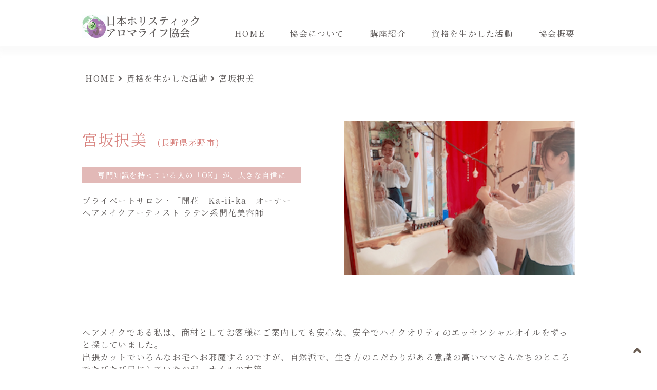

--- FILE ---
content_type: text/html; charset=UTF-8
request_url: http://holistic-aroma.jp/activities/miyasaka/
body_size: 9112
content:
<!DOCTYPE html>
<html lang="ja">

<head>
	<meta charset="UTF-8">
	<meta http-equiv="X-UA-Compatible" content="IE=edge,chrome=1">
	<meta name="viewport" content="width=device-width, initial-scale=1">

	<link href="http://holistic-aroma.jp/wp-content/themes/Holistic%20Aroma/assets/css/styles.min.css" rel="stylesheet">
	<link href="http://holistic-aroma.jp/wp-content/themes/Holistic%20Aroma/assets/css/reset.css" rel="stylesheet">
	<link href="https://use.fontawesome.com/releases/v5.6.1/css/all.css" rel="stylesheet">
	<link href="https://fonts.googleapis.com/css2?family=Noto+Serif+JP:wght@200;300;400;500;600;700;900&display=swap" rel="stylesheet">
    <title>宮坂択美 | holisticaroma</title>
<meta name='robots' content='max-image-preview:large' />
<link rel='dns-prefetch' href='//use.fontawesome.com' />
<link rel="alternate" title="oEmbed (JSON)" type="application/json+oembed" href="http://holistic-aroma.jp/wp-json/oembed/1.0/embed?url=http%3A%2F%2Fholistic-aroma.jp%2Factivities%2Fmiyasaka%2F" />
<link rel="alternate" title="oEmbed (XML)" type="text/xml+oembed" href="http://holistic-aroma.jp/wp-json/oembed/1.0/embed?url=http%3A%2F%2Fholistic-aroma.jp%2Factivities%2Fmiyasaka%2F&#038;format=xml" />
<style id='wp-img-auto-sizes-contain-inline-css' type='text/css'>
img:is([sizes=auto i],[sizes^="auto," i]){contain-intrinsic-size:3000px 1500px}
/*# sourceURL=wp-img-auto-sizes-contain-inline-css */
</style>
<style id='wp-emoji-styles-inline-css' type='text/css'>

	img.wp-smiley, img.emoji {
		display: inline !important;
		border: none !important;
		box-shadow: none !important;
		height: 1em !important;
		width: 1em !important;
		margin: 0 0.07em !important;
		vertical-align: -0.1em !important;
		background: none !important;
		padding: 0 !important;
	}
/*# sourceURL=wp-emoji-styles-inline-css */
</style>
<style id='wp-block-library-inline-css' type='text/css'>
:root{--wp-block-synced-color:#7a00df;--wp-block-synced-color--rgb:122,0,223;--wp-bound-block-color:var(--wp-block-synced-color);--wp-editor-canvas-background:#ddd;--wp-admin-theme-color:#007cba;--wp-admin-theme-color--rgb:0,124,186;--wp-admin-theme-color-darker-10:#006ba1;--wp-admin-theme-color-darker-10--rgb:0,107,160.5;--wp-admin-theme-color-darker-20:#005a87;--wp-admin-theme-color-darker-20--rgb:0,90,135;--wp-admin-border-width-focus:2px}@media (min-resolution:192dpi){:root{--wp-admin-border-width-focus:1.5px}}.wp-element-button{cursor:pointer}:root .has-very-light-gray-background-color{background-color:#eee}:root .has-very-dark-gray-background-color{background-color:#313131}:root .has-very-light-gray-color{color:#eee}:root .has-very-dark-gray-color{color:#313131}:root .has-vivid-green-cyan-to-vivid-cyan-blue-gradient-background{background:linear-gradient(135deg,#00d084,#0693e3)}:root .has-purple-crush-gradient-background{background:linear-gradient(135deg,#34e2e4,#4721fb 50%,#ab1dfe)}:root .has-hazy-dawn-gradient-background{background:linear-gradient(135deg,#faaca8,#dad0ec)}:root .has-subdued-olive-gradient-background{background:linear-gradient(135deg,#fafae1,#67a671)}:root .has-atomic-cream-gradient-background{background:linear-gradient(135deg,#fdd79a,#004a59)}:root .has-nightshade-gradient-background{background:linear-gradient(135deg,#330968,#31cdcf)}:root .has-midnight-gradient-background{background:linear-gradient(135deg,#020381,#2874fc)}:root{--wp--preset--font-size--normal:16px;--wp--preset--font-size--huge:42px}.has-regular-font-size{font-size:1em}.has-larger-font-size{font-size:2.625em}.has-normal-font-size{font-size:var(--wp--preset--font-size--normal)}.has-huge-font-size{font-size:var(--wp--preset--font-size--huge)}.has-text-align-center{text-align:center}.has-text-align-left{text-align:left}.has-text-align-right{text-align:right}.has-fit-text{white-space:nowrap!important}#end-resizable-editor-section{display:none}.aligncenter{clear:both}.items-justified-left{justify-content:flex-start}.items-justified-center{justify-content:center}.items-justified-right{justify-content:flex-end}.items-justified-space-between{justify-content:space-between}.screen-reader-text{border:0;clip-path:inset(50%);height:1px;margin:-1px;overflow:hidden;padding:0;position:absolute;width:1px;word-wrap:normal!important}.screen-reader-text:focus{background-color:#ddd;clip-path:none;color:#444;display:block;font-size:1em;height:auto;left:5px;line-height:normal;padding:15px 23px 14px;text-decoration:none;top:5px;width:auto;z-index:100000}html :where(.has-border-color){border-style:solid}html :where([style*=border-top-color]){border-top-style:solid}html :where([style*=border-right-color]){border-right-style:solid}html :where([style*=border-bottom-color]){border-bottom-style:solid}html :where([style*=border-left-color]){border-left-style:solid}html :where([style*=border-width]){border-style:solid}html :where([style*=border-top-width]){border-top-style:solid}html :where([style*=border-right-width]){border-right-style:solid}html :where([style*=border-bottom-width]){border-bottom-style:solid}html :where([style*=border-left-width]){border-left-style:solid}html :where(img[class*=wp-image-]){height:auto;max-width:100%}:where(figure){margin:0 0 1em}html :where(.is-position-sticky){--wp-admin--admin-bar--position-offset:var(--wp-admin--admin-bar--height,0px)}@media screen and (max-width:600px){html :where(.is-position-sticky){--wp-admin--admin-bar--position-offset:0px}}

/*# sourceURL=wp-block-library-inline-css */
</style><style id='wp-block-paragraph-inline-css' type='text/css'>
.is-small-text{font-size:.875em}.is-regular-text{font-size:1em}.is-large-text{font-size:2.25em}.is-larger-text{font-size:3em}.has-drop-cap:not(:focus):first-letter{float:left;font-size:8.4em;font-style:normal;font-weight:100;line-height:.68;margin:.05em .1em 0 0;text-transform:uppercase}body.rtl .has-drop-cap:not(:focus):first-letter{float:none;margin-left:.1em}p.has-drop-cap.has-background{overflow:hidden}:root :where(p.has-background){padding:1.25em 2.375em}:where(p.has-text-color:not(.has-link-color)) a{color:inherit}p.has-text-align-left[style*="writing-mode:vertical-lr"],p.has-text-align-right[style*="writing-mode:vertical-rl"]{rotate:180deg}
/*# sourceURL=http://holistic-aroma.jp/wp-includes/blocks/paragraph/style.min.css */
</style>
<style id='global-styles-inline-css' type='text/css'>
:root{--wp--preset--aspect-ratio--square: 1;--wp--preset--aspect-ratio--4-3: 4/3;--wp--preset--aspect-ratio--3-4: 3/4;--wp--preset--aspect-ratio--3-2: 3/2;--wp--preset--aspect-ratio--2-3: 2/3;--wp--preset--aspect-ratio--16-9: 16/9;--wp--preset--aspect-ratio--9-16: 9/16;--wp--preset--color--black: #000000;--wp--preset--color--cyan-bluish-gray: #abb8c3;--wp--preset--color--white: #ffffff;--wp--preset--color--pale-pink: #f78da7;--wp--preset--color--vivid-red: #cf2e2e;--wp--preset--color--luminous-vivid-orange: #ff6900;--wp--preset--color--luminous-vivid-amber: #fcb900;--wp--preset--color--light-green-cyan: #7bdcb5;--wp--preset--color--vivid-green-cyan: #00d084;--wp--preset--color--pale-cyan-blue: #8ed1fc;--wp--preset--color--vivid-cyan-blue: #0693e3;--wp--preset--color--vivid-purple: #9b51e0;--wp--preset--gradient--vivid-cyan-blue-to-vivid-purple: linear-gradient(135deg,rgb(6,147,227) 0%,rgb(155,81,224) 100%);--wp--preset--gradient--light-green-cyan-to-vivid-green-cyan: linear-gradient(135deg,rgb(122,220,180) 0%,rgb(0,208,130) 100%);--wp--preset--gradient--luminous-vivid-amber-to-luminous-vivid-orange: linear-gradient(135deg,rgb(252,185,0) 0%,rgb(255,105,0) 100%);--wp--preset--gradient--luminous-vivid-orange-to-vivid-red: linear-gradient(135deg,rgb(255,105,0) 0%,rgb(207,46,46) 100%);--wp--preset--gradient--very-light-gray-to-cyan-bluish-gray: linear-gradient(135deg,rgb(238,238,238) 0%,rgb(169,184,195) 100%);--wp--preset--gradient--cool-to-warm-spectrum: linear-gradient(135deg,rgb(74,234,220) 0%,rgb(151,120,209) 20%,rgb(207,42,186) 40%,rgb(238,44,130) 60%,rgb(251,105,98) 80%,rgb(254,248,76) 100%);--wp--preset--gradient--blush-light-purple: linear-gradient(135deg,rgb(255,206,236) 0%,rgb(152,150,240) 100%);--wp--preset--gradient--blush-bordeaux: linear-gradient(135deg,rgb(254,205,165) 0%,rgb(254,45,45) 50%,rgb(107,0,62) 100%);--wp--preset--gradient--luminous-dusk: linear-gradient(135deg,rgb(255,203,112) 0%,rgb(199,81,192) 50%,rgb(65,88,208) 100%);--wp--preset--gradient--pale-ocean: linear-gradient(135deg,rgb(255,245,203) 0%,rgb(182,227,212) 50%,rgb(51,167,181) 100%);--wp--preset--gradient--electric-grass: linear-gradient(135deg,rgb(202,248,128) 0%,rgb(113,206,126) 100%);--wp--preset--gradient--midnight: linear-gradient(135deg,rgb(2,3,129) 0%,rgb(40,116,252) 100%);--wp--preset--font-size--small: 13px;--wp--preset--font-size--medium: 20px;--wp--preset--font-size--large: 36px;--wp--preset--font-size--x-large: 42px;--wp--preset--spacing--20: 0.44rem;--wp--preset--spacing--30: 0.67rem;--wp--preset--spacing--40: 1rem;--wp--preset--spacing--50: 1.5rem;--wp--preset--spacing--60: 2.25rem;--wp--preset--spacing--70: 3.38rem;--wp--preset--spacing--80: 5.06rem;--wp--preset--shadow--natural: 6px 6px 9px rgba(0, 0, 0, 0.2);--wp--preset--shadow--deep: 12px 12px 50px rgba(0, 0, 0, 0.4);--wp--preset--shadow--sharp: 6px 6px 0px rgba(0, 0, 0, 0.2);--wp--preset--shadow--outlined: 6px 6px 0px -3px rgb(255, 255, 255), 6px 6px rgb(0, 0, 0);--wp--preset--shadow--crisp: 6px 6px 0px rgb(0, 0, 0);}:where(.is-layout-flex){gap: 0.5em;}:where(.is-layout-grid){gap: 0.5em;}body .is-layout-flex{display: flex;}.is-layout-flex{flex-wrap: wrap;align-items: center;}.is-layout-flex > :is(*, div){margin: 0;}body .is-layout-grid{display: grid;}.is-layout-grid > :is(*, div){margin: 0;}:where(.wp-block-columns.is-layout-flex){gap: 2em;}:where(.wp-block-columns.is-layout-grid){gap: 2em;}:where(.wp-block-post-template.is-layout-flex){gap: 1.25em;}:where(.wp-block-post-template.is-layout-grid){gap: 1.25em;}.has-black-color{color: var(--wp--preset--color--black) !important;}.has-cyan-bluish-gray-color{color: var(--wp--preset--color--cyan-bluish-gray) !important;}.has-white-color{color: var(--wp--preset--color--white) !important;}.has-pale-pink-color{color: var(--wp--preset--color--pale-pink) !important;}.has-vivid-red-color{color: var(--wp--preset--color--vivid-red) !important;}.has-luminous-vivid-orange-color{color: var(--wp--preset--color--luminous-vivid-orange) !important;}.has-luminous-vivid-amber-color{color: var(--wp--preset--color--luminous-vivid-amber) !important;}.has-light-green-cyan-color{color: var(--wp--preset--color--light-green-cyan) !important;}.has-vivid-green-cyan-color{color: var(--wp--preset--color--vivid-green-cyan) !important;}.has-pale-cyan-blue-color{color: var(--wp--preset--color--pale-cyan-blue) !important;}.has-vivid-cyan-blue-color{color: var(--wp--preset--color--vivid-cyan-blue) !important;}.has-vivid-purple-color{color: var(--wp--preset--color--vivid-purple) !important;}.has-black-background-color{background-color: var(--wp--preset--color--black) !important;}.has-cyan-bluish-gray-background-color{background-color: var(--wp--preset--color--cyan-bluish-gray) !important;}.has-white-background-color{background-color: var(--wp--preset--color--white) !important;}.has-pale-pink-background-color{background-color: var(--wp--preset--color--pale-pink) !important;}.has-vivid-red-background-color{background-color: var(--wp--preset--color--vivid-red) !important;}.has-luminous-vivid-orange-background-color{background-color: var(--wp--preset--color--luminous-vivid-orange) !important;}.has-luminous-vivid-amber-background-color{background-color: var(--wp--preset--color--luminous-vivid-amber) !important;}.has-light-green-cyan-background-color{background-color: var(--wp--preset--color--light-green-cyan) !important;}.has-vivid-green-cyan-background-color{background-color: var(--wp--preset--color--vivid-green-cyan) !important;}.has-pale-cyan-blue-background-color{background-color: var(--wp--preset--color--pale-cyan-blue) !important;}.has-vivid-cyan-blue-background-color{background-color: var(--wp--preset--color--vivid-cyan-blue) !important;}.has-vivid-purple-background-color{background-color: var(--wp--preset--color--vivid-purple) !important;}.has-black-border-color{border-color: var(--wp--preset--color--black) !important;}.has-cyan-bluish-gray-border-color{border-color: var(--wp--preset--color--cyan-bluish-gray) !important;}.has-white-border-color{border-color: var(--wp--preset--color--white) !important;}.has-pale-pink-border-color{border-color: var(--wp--preset--color--pale-pink) !important;}.has-vivid-red-border-color{border-color: var(--wp--preset--color--vivid-red) !important;}.has-luminous-vivid-orange-border-color{border-color: var(--wp--preset--color--luminous-vivid-orange) !important;}.has-luminous-vivid-amber-border-color{border-color: var(--wp--preset--color--luminous-vivid-amber) !important;}.has-light-green-cyan-border-color{border-color: var(--wp--preset--color--light-green-cyan) !important;}.has-vivid-green-cyan-border-color{border-color: var(--wp--preset--color--vivid-green-cyan) !important;}.has-pale-cyan-blue-border-color{border-color: var(--wp--preset--color--pale-cyan-blue) !important;}.has-vivid-cyan-blue-border-color{border-color: var(--wp--preset--color--vivid-cyan-blue) !important;}.has-vivid-purple-border-color{border-color: var(--wp--preset--color--vivid-purple) !important;}.has-vivid-cyan-blue-to-vivid-purple-gradient-background{background: var(--wp--preset--gradient--vivid-cyan-blue-to-vivid-purple) !important;}.has-light-green-cyan-to-vivid-green-cyan-gradient-background{background: var(--wp--preset--gradient--light-green-cyan-to-vivid-green-cyan) !important;}.has-luminous-vivid-amber-to-luminous-vivid-orange-gradient-background{background: var(--wp--preset--gradient--luminous-vivid-amber-to-luminous-vivid-orange) !important;}.has-luminous-vivid-orange-to-vivid-red-gradient-background{background: var(--wp--preset--gradient--luminous-vivid-orange-to-vivid-red) !important;}.has-very-light-gray-to-cyan-bluish-gray-gradient-background{background: var(--wp--preset--gradient--very-light-gray-to-cyan-bluish-gray) !important;}.has-cool-to-warm-spectrum-gradient-background{background: var(--wp--preset--gradient--cool-to-warm-spectrum) !important;}.has-blush-light-purple-gradient-background{background: var(--wp--preset--gradient--blush-light-purple) !important;}.has-blush-bordeaux-gradient-background{background: var(--wp--preset--gradient--blush-bordeaux) !important;}.has-luminous-dusk-gradient-background{background: var(--wp--preset--gradient--luminous-dusk) !important;}.has-pale-ocean-gradient-background{background: var(--wp--preset--gradient--pale-ocean) !important;}.has-electric-grass-gradient-background{background: var(--wp--preset--gradient--electric-grass) !important;}.has-midnight-gradient-background{background: var(--wp--preset--gradient--midnight) !important;}.has-small-font-size{font-size: var(--wp--preset--font-size--small) !important;}.has-medium-font-size{font-size: var(--wp--preset--font-size--medium) !important;}.has-large-font-size{font-size: var(--wp--preset--font-size--large) !important;}.has-x-large-font-size{font-size: var(--wp--preset--font-size--x-large) !important;}
/*# sourceURL=global-styles-inline-css */
</style>

<style id='classic-theme-styles-inline-css' type='text/css'>
/*! This file is auto-generated */
.wp-block-button__link{color:#fff;background-color:#32373c;border-radius:9999px;box-shadow:none;text-decoration:none;padding:calc(.667em + 2px) calc(1.333em + 2px);font-size:1.125em}.wp-block-file__button{background:#32373c;color:#fff;text-decoration:none}
/*# sourceURL=/wp-includes/css/classic-themes.min.css */
</style>
<script type="text/javascript" src="http://holistic-aroma.jp/wp-includes/js/jquery/jquery.min.js?ver=3.7.1" id="jquery-core-js"></script>
<script type="text/javascript" src="http://holistic-aroma.jp/wp-includes/js/jquery/jquery-migrate.min.js?ver=3.4.1" id="jquery-migrate-js"></script>
<script type="text/javascript" src="http://holistic-aroma.jp/wp-content/themes/Holistic%20Aroma/assets/js/main.js?ver=6.9" id="-js"></script>
<script type="text/javascript" src="https://use.fontawesome.com/releases/v5.6.1/css/all.css?ver=6.9" id="font-awesome-js"></script>
<link rel="https://api.w.org/" href="http://holistic-aroma.jp/wp-json/" /><link rel="alternate" title="JSON" type="application/json" href="http://holistic-aroma.jp/wp-json/wp/v2/activities/48" /><link rel="EditURI" type="application/rsd+xml" title="RSD" href="http://holistic-aroma.jp/xmlrpc.php?rsd" />
<meta name="generator" content="WordPress 6.9" />
<link rel="canonical" href="http://holistic-aroma.jp/activities/miyasaka/" />
<link rel='shortlink' href='http://holistic-aroma.jp/?p=48' />
<link rel="icon" href="http://holistic-aroma.jp/wp-content/uploads/2021/10/cropped-logo-32x32.png" sizes="32x32" />
<link rel="icon" href="http://holistic-aroma.jp/wp-content/uploads/2021/10/cropped-logo-192x192.png" sizes="192x192" />
<link rel="apple-touch-icon" href="http://holistic-aroma.jp/wp-content/uploads/2021/10/cropped-logo-180x180.png" />
<meta name="msapplication-TileImage" content="http://holistic-aroma.jp/wp-content/uploads/2021/10/cropped-logo-270x270.png" />
</head>

<body class="wp-singular activities-template-default single single-activities postid-48 wp-theme-HolisticAroma">
	<header class="header">
		<div class="header_inner">
			<div class="header_logo">
				<a href="http://holistic-aroma.jp"><img class="logoimg" src="http://holistic-aroma.jp/wp-content/themes/Holistic%20Aroma/assets/img/home/logo.jpg"><img src="http://holistic-aroma.jp/wp-content/themes/Holistic%20Aroma/assets/img/home/logo.png" style="width: 180px;"></a>
			</div>

			<div class="header_links">
				<input class="drawer_checkbox" id="drawerCheckbox" type="checkbox" >
				<!-- ドロワーアイコン部分 -->
				<label class="drawer_icon" for="drawerCheckbox">
					<span class="drawer_icon-item"></span>
				</label>
				<!-- 背景を暗く -->
				<label class="drawer_overlay" for="drawerCheckbox"></label>
				<nav class="gnav">

						<ul id="menu-global-navigation" class=""><li id="menu-item-54" class="menu-item menu-item-type-custom menu-item-object-custom menu-item-home menu-item-54"><a href="https://holistic-aroma.jp/">HOME</a></li>
<li id="menu-item-51" class="menu-item menu-item-type-post_type menu-item-object-page menu-item-51"><a href="http://holistic-aroma.jp/about/">協会について</a></li>
<li id="menu-item-52" class="menu-item menu-item-type-post_type menu-item-object-page menu-item-52"><a href="http://holistic-aroma.jp/classes/">講座紹介</a></li>
<li id="menu-item-53" class="menu-item menu-item-type-custom menu-item-object-custom menu-item-53"><a href="https://holistic-aroma.jp/activities/">資格を生かした活動</a></li>
<li id="menu-item-50" class="menu-item menu-item-type-post_type menu-item-object-page menu-item-50"><a href="http://holistic-aroma.jp/association/">協会概要</a></li>
</ul>
				</nav>
			</div>
				<div class="sp-navigation">
					<div class="sp-nav-header">
						<div class="menu-btn" id="js__btn">
							<span data-txt-menu="MENU" data-txt-close="CLOSE">
								<span class="menu-btn-line"></span>
							</span>
						</div>
					</div>
					<div class="sp_menu" id="js__nav">
						<ul>
							<li><a href="http://holistic-aroma.jp">HOME</a></li>
							<li><a href="http://holistic-aroma.jp/about/">協会について</a></li>
							<li><a href="http://holistic-aroma.jp/classes/">講座紹介</a></li>
							<li><a href="http://holistic-aroma.jp/activities/">資格を生かした活動</a></li>
							<li><a href="http://holistic-aroma.jp/association/">協会概要</a></li>
						</ul>
					</div>
				</div>
		</div>


			<script>
				jQuery.noConflict();
				(function($){

				$(function () {
				var $body = $('body');
				//開閉用ボタンをクリックでクラスの切替え
				$('#js__btn').on('click', function () {
				$body.toggleClass('open');
				});
				//メニュー名以外の部分をクリックで閉じる
				$('#js__nav').on('click', function () {
				$body.removeClass('open');
				});
				});

				}(jQuery));

			</script>
			<script src="//ajax.googleapis.com/ajax/libs/jquery/3.4.1/jquery.min.js"></script>


	</header><div class="breadcrumb">
    <div class="breadcrumb_inner">
        <!-- Breadcrumb NavXT 6.6.0 -->
<span property="itemListElement" typeof="ListItem"><a property="item" typeof="WebPage" title="Go to holisticaroma." href="http://holistic-aroma.jp" class="home" ><span property="name">HOME</span></a><meta property="position" content="1"></span><i class="fas fa-angle-right"></i><span property="itemListElement" typeof="ListItem"><a property="item" typeof="WebPage" title="Go to 資格を生かした活動." href="http://holistic-aroma.jp/activities/" class="post post-activities-archive" ><span property="name">資格を生かした活動</span></a><meta property="position" content="2"></span><i class="fas fa-angle-right"></i><span property="itemListElement" typeof="ListItem"><span property="name" class="post post-activities current-item">宮坂択美</span><meta property="url" content="http://holistic-aroma.jp/activities/miyasaka/"><meta property="position" content="3"></span>        </div>
    </div>    <main class="main">
        <div class="container">

							            <section class="sec">
                <div class="container">
                    <div class="article">
                        <div class="row">
                            <div class="col-12 col-md-6 col-md-l">
                                <h2 class="single_activities_title">宮坂択美<span>(長野県茅野市)</span></h2>
                                <ul class="teacher_subtitle">
                                    <li>
										<span>
										    専門知識を持っている人の「OK」が、大きな自信に										</span>
									</li>
                                </ul>
                                <div class="info">
                                    <ul class="position_list">
                                        <li class="first">
                                        プライベートサロン・「開花　Ka-ii-ka」オーナー                                        </li>
                                        <li>
                                        ヘアメイクアーティスト ラテン系開花美容師                                        </li>
                                    </ul>
                                </div>
							</div>   
                            <div class="article_pic">
                                								<img src="http://holistic-aroma.jp/wp-content/uploads/2021/09/miyazawa.png" alt="">
                            </div>
                        </div>
                        <div class="menu-content">
							
<p>ヘアメイクである私は、商材としてお客様にご案内しても安心な、安全でハイクオリティのエッセンシャルオイルをずっと探していました。<br></p>



<p>出張カットでいろんなお宅へお邪魔するのですが、自然派で、生き方のこだわりがある意識の高いママさんたちのところでたびたび目にしていたのが、オイルの木箱。<br></p>



<p>気になってはいたのですが、なかなかご縁が繋がらなかったある時、「もっと勉強したい！」とエッセンシャルオイルの講座に参加したところ、この協会の方でした。ようやくドテラを取り入れられるようになったのです！<br></p>



<p>それからは、お客様のヘアメイクや生活スタイルにオイルをご提案すると、みなさん、とても喜んでくださるようになりました。<br></p>



<p>中でも専門知識を持っている方は厳しい判断をされますが、「ここのオイルなら」と言ってもらえたことは大きな自信につながっています。<br></p>



<p><br>これからも家族や大切な方へ、健康哲学（ウェルネスピラミッド）やセルフケアの重要性を伝えていきたいです。さらに、ドテラは新世代の流通と人生を変えてくれる会社です。そんな会社と関わることで、女性の自立、若年層への事業提案を積極的にしていけたらと考えています。</p>
                        </div>
                    </div>
                </div>
    
			</section> 
						        </div>
    </main>
<footer class="footer">
		<div class="footer_inner">
		<div class="pagetop js-pagetop"><a href="#"><i class="fas fa-angle-up"></i></a></div>
			<nav>
			<ul id="menu-global-navigation-1" class=""><li class="menu-item menu-item-type-custom menu-item-object-custom menu-item-home menu-item-54"><a href="https://holistic-aroma.jp/">HOME</a></li>
<li class="menu-item menu-item-type-post_type menu-item-object-page menu-item-51"><a href="http://holistic-aroma.jp/about/">協会について</a></li>
<li class="menu-item menu-item-type-post_type menu-item-object-page menu-item-52"><a href="http://holistic-aroma.jp/classes/">講座紹介</a></li>
<li class="menu-item menu-item-type-custom menu-item-object-custom menu-item-53"><a href="https://holistic-aroma.jp/activities/">資格を生かした活動</a></li>
<li class="menu-item menu-item-type-post_type menu-item-object-page menu-item-50"><a href="http://holistic-aroma.jp/association/">協会概要</a></li>
</ul>			</nav>
		</div>
			<div class="footer_copyright">
				<small>Copyright  2021 Holistic Aroma</small>
				<img src="http://holistic-aroma.jp/wp-content/themes/Holistic%20Aroma/assets/img/home/footer_bg.png" alt="" style="width:100vw;">
			</div>
		
	</footer>
	<link href="https://cdn.jsdelivr.net/npm/slick-carousel@1.8.1/slick/slick.css" rel="stylesheet">
	<script src="https://cdn.jsdelivr.net/npm/slick-carousel@1.8.1/slick/slick.min.js"></script>
	<script src="http://holistic-aroma.jp/wp-content/themes/Holistic%20Aroma/assets/js/home.js"></script>
<script type="speculationrules">
{"prefetch":[{"source":"document","where":{"and":[{"href_matches":"/*"},{"not":{"href_matches":["/wp-*.php","/wp-admin/*","/wp-content/uploads/*","/wp-content/*","/wp-content/plugins/*","/wp-content/themes/Holistic%20Aroma/*","/*\\?(.+)"]}},{"not":{"selector_matches":"a[rel~=\"nofollow\"]"}},{"not":{"selector_matches":".no-prefetch, .no-prefetch a"}}]},"eagerness":"conservative"}]}
</script>
<script id="wp-emoji-settings" type="application/json">
{"baseUrl":"https://s.w.org/images/core/emoji/17.0.2/72x72/","ext":".png","svgUrl":"https://s.w.org/images/core/emoji/17.0.2/svg/","svgExt":".svg","source":{"concatemoji":"http://holistic-aroma.jp/wp-includes/js/wp-emoji-release.min.js?ver=6.9"}}
</script>
<script type="module">
/* <![CDATA[ */
/*! This file is auto-generated */
const a=JSON.parse(document.getElementById("wp-emoji-settings").textContent),o=(window._wpemojiSettings=a,"wpEmojiSettingsSupports"),s=["flag","emoji"];function i(e){try{var t={supportTests:e,timestamp:(new Date).valueOf()};sessionStorage.setItem(o,JSON.stringify(t))}catch(e){}}function c(e,t,n){e.clearRect(0,0,e.canvas.width,e.canvas.height),e.fillText(t,0,0);t=new Uint32Array(e.getImageData(0,0,e.canvas.width,e.canvas.height).data);e.clearRect(0,0,e.canvas.width,e.canvas.height),e.fillText(n,0,0);const a=new Uint32Array(e.getImageData(0,0,e.canvas.width,e.canvas.height).data);return t.every((e,t)=>e===a[t])}function p(e,t){e.clearRect(0,0,e.canvas.width,e.canvas.height),e.fillText(t,0,0);var n=e.getImageData(16,16,1,1);for(let e=0;e<n.data.length;e++)if(0!==n.data[e])return!1;return!0}function u(e,t,n,a){switch(t){case"flag":return n(e,"\ud83c\udff3\ufe0f\u200d\u26a7\ufe0f","\ud83c\udff3\ufe0f\u200b\u26a7\ufe0f")?!1:!n(e,"\ud83c\udde8\ud83c\uddf6","\ud83c\udde8\u200b\ud83c\uddf6")&&!n(e,"\ud83c\udff4\udb40\udc67\udb40\udc62\udb40\udc65\udb40\udc6e\udb40\udc67\udb40\udc7f","\ud83c\udff4\u200b\udb40\udc67\u200b\udb40\udc62\u200b\udb40\udc65\u200b\udb40\udc6e\u200b\udb40\udc67\u200b\udb40\udc7f");case"emoji":return!a(e,"\ud83e\u1fac8")}return!1}function f(e,t,n,a){let r;const o=(r="undefined"!=typeof WorkerGlobalScope&&self instanceof WorkerGlobalScope?new OffscreenCanvas(300,150):document.createElement("canvas")).getContext("2d",{willReadFrequently:!0}),s=(o.textBaseline="top",o.font="600 32px Arial",{});return e.forEach(e=>{s[e]=t(o,e,n,a)}),s}function r(e){var t=document.createElement("script");t.src=e,t.defer=!0,document.head.appendChild(t)}a.supports={everything:!0,everythingExceptFlag:!0},new Promise(t=>{let n=function(){try{var e=JSON.parse(sessionStorage.getItem(o));if("object"==typeof e&&"number"==typeof e.timestamp&&(new Date).valueOf()<e.timestamp+604800&&"object"==typeof e.supportTests)return e.supportTests}catch(e){}return null}();if(!n){if("undefined"!=typeof Worker&&"undefined"!=typeof OffscreenCanvas&&"undefined"!=typeof URL&&URL.createObjectURL&&"undefined"!=typeof Blob)try{var e="postMessage("+f.toString()+"("+[JSON.stringify(s),u.toString(),c.toString(),p.toString()].join(",")+"));",a=new Blob([e],{type:"text/javascript"});const r=new Worker(URL.createObjectURL(a),{name:"wpTestEmojiSupports"});return void(r.onmessage=e=>{i(n=e.data),r.terminate(),t(n)})}catch(e){}i(n=f(s,u,c,p))}t(n)}).then(e=>{for(const n in e)a.supports[n]=e[n],a.supports.everything=a.supports.everything&&a.supports[n],"flag"!==n&&(a.supports.everythingExceptFlag=a.supports.everythingExceptFlag&&a.supports[n]);var t;a.supports.everythingExceptFlag=a.supports.everythingExceptFlag&&!a.supports.flag,a.supports.everything||((t=a.source||{}).concatemoji?r(t.concatemoji):t.wpemoji&&t.twemoji&&(r(t.twemoji),r(t.wpemoji)))});
//# sourceURL=http://holistic-aroma.jp/wp-includes/js/wp-emoji-loader.min.js
/* ]]> */
</script>
</body>
</html>

--- FILE ---
content_type: text/css
request_url: http://holistic-aroma.jp/wp-content/themes/Holistic%20Aroma/assets/css/styles.min.css
body_size: 6033
content:
@charset "UTF-8";

body{
  font-family: 'YuMincho','Yu Mincho','Noto Serif JP', serif;
  letter-spacing: 0.1em;
  color: #64605f;
  display: flex;
  flex-flow: column;
  min-height: 100vh;
}
.main {
  flex: 1;
}
.text-center{
  text-align: center;
  margin-bottom: 5px;
}
p{
  line-height: 1.5rem;
}
a:visited {
  color: #64605f;
  text-decoration: none;
}
a {
  color: #64605f;
  text-decoration: none;
}
/**************
*
*ヘッダー
*
***************/

/*レイアウト*/
.header{
  background-color: rgba(255, 255, 255, 0.8);
  box-shadow:  5px 5px 10px 10px rgba(207, 207, 207, 0.1);
  position: fixed;
  width: 100%;
  z-index: 2;
}
.header_inner{
  max-width: 960px;
  margin: 0 auto;
  padding: 30px 0 15px 0;
  display:-webkit-box;
  display:-ms-flexbox;
  display:flex;
  -js-display:flex;
 -webkit-box-align:flex-end;
  -ms-flex-align:flex-end;
  align-items:flex-end;
  -webkit-box-pack:space-between;
  -ms-flex-pack:space-between;
  justify-content:space-between;
}
.header_logo{
  width: 25%;
}
.logoimg{
  width: 20%;
}
.gnav ul{
  display:-webkit-box;
  display:-ms-flexbox;
  display:flex;
  -js-display:flex;
 -webkit-box-align:center;
  -ms-flex-align:center;
  align-items:center;
  -webkit-box-pack:space-between;
  -ms-flex-pack:space-between;
  justify-content:space-between;
}
.gnav ul li{
  padding-right: 50px;
}
.gnav ul li:last-of-type{
  padding-right: 0px;
}
.gnav ul li a{
  font-size: 16px;
}
.sp-navigation{
  display: none;
}
/*装飾*/
.header_logo h1{
  padding-bottom:20px;
}
.drawer_checkbox {
  display: none;  
}


/**************
*
*コンテンツ_共通
*
***************/
.container{
  margin: 0 auto;
  margin-top: 60px;
  margin-bottom: 60px;
  max-width: 960px;
}
.title{
  text-align: center;
  font-size: 36px;
  margin-bottom: 20px;
  color: #b89e50;
}
.first_header > .title{
  padding-bottom: 20px;
}
.sec_header{
  margin-bottom: 40px;
}
.sec_header img{
  margin: 0 auto;
  display: block;
}
.sec_header > p{
  text-align: center;
  line-height: 48px;
  font-size: 21px;
}
.footer_inner{
  margin-top: 100px;
}

/*MOREボタン*/


.sec_btn{
  max-width: 300px;
  margin: 0 auto;
  margin-top: 20px;
  text-transform: uppercase;
  letter-spacing: 0.5em;
}
.breadcrumb{
  padding:15px 0;
  margin-top: 100px;
}
.breadcrumb_inner{
  max-width: 960px;
  margin: 0 auto;
  margin-top: 30px;
}

.breadcrumb_inner span{
  padding: 0px 3px;
}

.col-md-4.top{
  margin-bottom: 0;
}

/*アニメーション要素のスタイル*/
.animation{
	opacity : 0;
	visibility: hidden;
	transition: 2s;
	transform: translateY(30px);
}
/*アニメーション要素までスクロールした時のスタイル*/
.active{
	opacity: 1;
	visibility: visible;
	transform: translateY(0);
}
/**************
*
*footer
*
***************/
.footer_inner > nav{
  max-width:533px;
  margin: 0 auto;
}
.footer_inner{
  background-color: #e2b9b7;
  position: relative;
}

/*メニュー*/
.footer_inner > nav > ul{
  display:-webkit-box;
  display:-ms-flexbox;
  display:flex;
  -js-display:flex;
 -webkit-box-align:center;
  -ms-flex-align:center;
  align-items:center;
  -webkit-box-pack:space-between;
  -ms-flex-pack:space-between;
  justify-content:space-between;
  padding: 30px 0px 30px 0px;
}
.footer_inner nav ul li a{
  color: #fff;
}
.footer_copyright{
  position: relative;
}
.footer_copyright > small{
  position: absolute;
  top: 80%;
  left: 50%;
  -ms-transform: translate(-50%,-50%);
  -webkit-transform: translate(-50%,-50%);
  transform: translate(-50%,-50%);
  color: #fff;
  font-size: 14px;
}
/*page top btn*/
.pagetop{
  background: #fff;
  cursor:pointer;
  position: fixed;
  bottom: 13px;
  right: 13px;
  z-index: 1;
  width: 50px;
  height: 50px;
  text-align:center;
  line-height: 50px;
  font-size: 24px;
}
.pagetop > a > i{
  color: #695c52;
}


/**************
*
*TOP PAGE
*
***************/
.mv{
  margin-top: 85px;
}
.mv_sp{
  display: none;
}
/**************
*協会の目的
***************/
#about .title_pink{
  margin-top: 40px;
}
.title_pink{
  font-size: 1.4rem;
  color: #d8837f;
  margin-bottom: 20px;
}
.purpose_sec .message_last{
  text-align: right;
  margin-top: 10px;
}

/**************
*協会の活動
***************/
.activities_row{
  display: flex;
  justify-content: space-between;
  margin-bottom: 20px;
}
.activities_row img{
  width: 95%;
}


/**************
*講師紹介
***************/
.teachers_sec{
  background-image: url(../img/home/bg1.png);
}
.teachers_yt{
  display: flex;
  justify-content: space-between;
  margin-bottom: 50px;
  flex-wrap: wrap;
}
.yt{
  margin-bottom: 20px;
}
.teacher_name{
  margin-top: 10px;
  font-size: 1.2rem;
  color: #d8837f;
}
.sub_title{
  padding-top: 20px;
  font-size: 32px;
}
.books{
  display: flex;
  justify-content: space-between;
  flex-wrap: wrap;
}
.book{
  margin: 5px 20px;
  padding: 20px;
  background-color: #fff;
  box-shadow:  3px 3px 10px 10px rgba(248, 211, 211, 0.1);
}
.book .book_title{
  padding-top: 10px;
  font-size: 0.8rem;
}
.book .author{
  padding-top: 10px;
  font-size: 0.75rem;
}

/**************
*バナーx4
***************/
.page_links{
  display: flex;
  justify-content: space-between;
  margin: 30px 0;
}
.page_link{
  width: 48%;
}
.page_links img{
  width: 100%;
}
.page_links > a > img{
  transition-duration: 1s;
}
.page_links > a > img:hover{
  transform: scale(1.03);
  transition-duration: 1s;
}


/**************
*協会へのアクセス
***************/
.azabu{
  display: flex;
}
.abiko{
  display: flex;
  margin-top: 50px;
}
.table_left{
  vertical-align: middle;
  text-align: center;
}
.school_name{
  font-size: 1.3rem;
  margin: 20px 0 20px 50px;
}
.table_left .mapicon{
  display: block;
  margin: 0px 15px 0px 50px;
  width: 25%;
}
.table_left .mailicon{
  display: block;
  margin: 0px 15px 0px 47px;
  width: 35%;
}
.table_right{
  line-height: 1.8rem;
}
td{
  height: 1rem;
}







/**************
*
*PAGE　　協会について
*
***************/

/**************
*ドテラ社を選んだ理由
***************/
.doterra_img{
  width: 100%;
  margin-bottom: 50px;
}

#doterra p a{
  color: #d8837f;
}
.doterra_link{
  border-bottom: #d8837f 1px solid;
}
.reasons .title_pink{
  margin-top: 40px;
}
.doterra_videos{
  margin-top: 70px;
  display: flex;
  justify-content: space-between;
}

/**************
*
*PAGE　　講座紹介
*
***************/

#classes .title_pink{
  margin-top: 40px;
}
.class_list{
  display: flex;
  justify-content: space-between;
}
.classes_list .container{
  margin-top: 0;
}
.class{
  width: 48%;
}
.class img{
  width: 100%;
}
.class_title{
  background-color: #e2b9b7;
  color: #fff;
  padding: 10px 15px;
  margin: 50px 0 10px 0;
  font-size: 1.2rem;
}

/**************
*
*PAGE　　協会概要
*
***************/

.sn{
  display: flex;
}
.sn_contents{
  margin-left: 50px;
  padding: 20px;
}
.director_name{
  font-size: 1.3rem;
  margin: 3px 0 15px 0;
}
.director_name span{
  font-size: 0.9rem;
  padding-left: 20px;
  color: #a8a19f;
}
.occupation{
  color: #d8837f;
  line-height: 2rem;
}
.sn_greeting{
  margin-top: 20px;
  line-height: 1.5rem;
}
.directors .title_pink{
  margin-top: 100px;
}
.director{
  margin-top: 40px;
}
.icon_name{
  display: flex;
}
.pink_icon{
  width: 25px;
  height: 25px;
  margin-right: 20px;
}
.director .occupation{
  margin-left: 45px;
}

/**************
*
*PAGE　　資格を生かした活動
*
***************/
#activities .title_pink{
  text-align: center;
}
.title_center{
  text-align: center;
}
.article_row{
  display: flex;
  flex-wrap: wrap;
  justify-content: space-between;
}
.article_title span{
  font-size: 0.8rem;
}
.menu_desc{
  font-size: 0.7rem;
}
.activities_pic > a > img{
  width: 300px;
  transition-duration: 1s;
}
.activities_pic > a > img:hover{
  transform: scale(1.1);
  transition-duration: 1s;
}
.activities_pic{
  max-height: 200px;
  margin-bottom: 20px;
  overflow: hidden;
}

.seemore_btn a{
  width: 160px;
  display: block;
  margin: 20px auto;
  padding: 5px 10px;
  cursor: pointer;
  text-align: center;
  background-color: #ffffff;
  opacity: 0.7;
  border:1px solid #e2b9b7;
  transition: 1s;
  color: #d8837f;
}
.seemore_btn a:hover{
  background-color: #e2b9b7;
  color:#fff;
  transition: 1s;
  letter-spacing: 3px;
  border:1px solid #e2b9b7;
}


/**************
*
*個別記事ページ
*
***************/
.row{
  margin: 50px 0 80px 0;
}


/*記事*/
.col-md-l{
  margin-top: 20px;
  margin-right: 50px;
}
.single_activities_title{
  font-size: 30px;
  letter-spacing: 200;
  text-align: left;
  border-bottom: dotted 1px rgba(100,96,95,0.2);
  margin-bottom: 40px;
  padding-bottom: 6px;
  color: #d8837f;
}
.single_activities_title span{
  margin-left: 20px;
  font-size: 16px;
}
.position_list li{
  line-height: 1.5rem;
}
.row{
  display:-webkit-box;
  display:-ms-flexbox;
  display:flex;
  -js-display:flex;
  -webkit-box-pack:space-between;
  -ms-flex-pack:space-between;
  justify-content:space-between;
  margin-bottom: 100px;
}

.article_header{
  max-width: 600px;
}
.single_activities_title{
  font-size: 30px;
  letter-spacing: 200;
  text-align: left;
  border-bottom: dotted 1px rgba(100,96,95,0.2);
  margin-bottom: 40px;
  padding-bottom: 6px;
  color: #d8837f;
}
.single_activities_title span{
  margin-left: 20px;
  font-size: 16px;
  }
.sec_btn.single-menu{
    margin-top:0 ;
  }
.teacher_subtitle li span{
  width: 150px;
  height: 30px;
  background-color: #e2b9b7;
  color:#fff;
  font-size: 14px;
  padding:5px 30px;
}
.teacher_subtitle li{
  margin-bottom: 30px;
}
.article_title{
  font-size: 20px;
  line-height: 45px;
}
.article_pic img{
  width:450px;
}

/*前後の記事へ*/
.postLinks{
  display:-webkit-box;
  display:-ms-flexbox;
  display:flex;
  -js-display:flex;
  border-top: 1px solid #a4a4a4 ;
  padding-top: 25px;
}
.postLink{
  width:50%;
  padding:15px 0
}
.postLink a{
  text-decoration:none;
  font-size:14px
}
.postLink-prev i,.postLink-prev svg{
  margin-right:10px
}
.postLink-next{
  text-align:right
}
.postLink-next i,.postLink-next svg{
  margin-left:10px
}
.article_header > img{
  max-width: 100%;
  height: auto;
}




@media (max-width:768px){

  /*ヘッダー*/
  .header_logo{
    width: 40%;
  }
  .header_logo img{
    margin-left: 30px;
  }
  .header_links{
    display: none;
  }
  .header_inner{
    display: block;
  }
  .sp-navigation{
    display: block;
  }

    /*開閉用ボタン（ハンバーガーボタン）*/
    .menu-btn {
      position: fixed;
      top: 7px;
      right: 3%;
      width: 50px;
      height: 50px;
      border-radius: 50%;
      cursor: pointer;
      z-index: 101;
      -webkit-transition: all 3s ease-in-out;
      transition: all .3s ease-in-out;
      }
      .menu-btn-line {
      position: absolute;
      top: 0;
      bottom: 0;
      left: 0;
      right: 0;
      margin: auto;
      height: 3px;
      width: 100%;
      background: #d8837f;
      -webkit-transition: all 3s ease-in-out;
      transition: all .3s ease-in-out;
      }
      .menu-btn-line::before,
      .menu-btn-line::after {
      content: "";
      height: 3px;
      width: 100%;
      background: #d8837f;
      position: absolute;
      left: 0;
      -webkit-transition: inherit;
      transition: inherit;
      }
      .menu-btn-line::before{
      top: -15px;
      }
      .menu-btn-line::after{
      top: 15px;
      }
    
      /* 開閉用ボタンがクリックされた時のスタイル */
      .open .sp_menu {
      -webkit-transition: all .5s;
      transition: all .5s;
      visibility: visible;
      opacity: 1;
      }
      .open .menu-btn {
      border-color: #e2b9b7;
      }
      .open .menu-btn-line{
      background-color: transparent;
      }
      .open .menu-btn-line::before,
      .open .menu-btn-line::after {
      top: 0;
      background: #d8837f;
      }
      .open .menu-btn-line::before {
      -webkit-transform: rotate(45deg);
      -ms-transform: rotate(45deg);
      transform: rotate(45deg);
      }
      .open .menu-btn-line::after {
      -webkit-transform: rotate(-45deg);
      -ms-transform: rotate(-45deg);
      transform: rotate(-45deg);
      }
    
      /*開いたメニュー*/
      .sp_menu {
      position: fixed;
      display: flex;
      justify-content: center;
      top: 0;
      left: 0;
      width: 80%;
      height: 100%;
      background: #fff;
      -webkit-transition: all .5s;
      transition: all .5s;
      visibility: hidden;
      opacity: 0;
      z-index: 100;
      align-items: flex-start;
      }
      .sp_menu ul {
      transform: translateY(30%);
      padding: 0;
      list-style-type: none;
      width: 70%;
      }
      .sp_menu li {
      width: 100%;
      height: 70px;
      line-height: 70px;
      }
      .sp_menu li a {
      display: block;
      font-size: 1.2rem;
      text-decoration: none;
      -webkit-transition: all .2s;
      transition: all .2s;
      border-bottom: 2px solid #e2b9b7;
      }
      .sp_menu li a:hover {
      transform: translateX(5px);
      -webkit-transition: all .2s;
      transition: all .2s;
      }
    

  /*コンテンツ(共通)*/
  .container{
    margin-right: 25px;
    margin-left: 25px;
  }
  .sec_header > p{
    font-size: 18px;
  }

/*トップページ*/
  .teachers_yt iframe{
    width: 230px;
    height: 140px;
  }
  .teachers_yt p{
    font-size: 0.85rem;
  }
  .access_left iframe{
    width: 350px;
    height: 230px;
  }
  .book{
    margin: 5px;
    padding: 10px;
  }

/*協会についてページ*/
  .doterra_videos iframe{
    width: 320px;
    height: 180px;
  }
  .class_title{
    font-size: 0.93rem;
  }
  .class p{
    margin-top: 15px;
    font-size: 0.95rem;
  }

/*資格を生かした活動ページ*/
  .article_row{
    margin: 20px;
  }
  .seemore_btn a {
    background-color: #e2b9b7;
    border: 1px solid #e2b9b7;
    color: #fff;
  }
  .activities_pic{
    margin-bottom: 0;
  }
  .col-md-l{
    margin-bottom: 20px;
  }

/*協会概要ページ*/
  .sn img{
    width: 40%;
    height: 40%;
  }
  .sn_contents{
    margin-left: 20px;
  }

  .row{
    display: block;
  }
  .top_row{
    display:-webkit-box;
    display:-ms-flexbox;
    display:flex;
    -js-display:flex;
    -webkit-box-pack:space-between;
    -ms-flex-pack:space-between;
    justify-content:space-between;
    max-width: 630px;
    margin: 0 auto;
    flex-wrap: wrap;
    margin-top: 50px;
    flex-direction: row;
  }
}
@media (max-width:576px){
  .header_logo {
    width: 100%;
  }
  .header_logo img{
    margin-left: 10px;
  }
  .breadcrumb_inner span{
    font-size: 14px;
  }
  body.home .container:first-of-type{
    margin-bottom: 30px;
  }
  body.home .footer_inner{
    margin-top: 100px;
  }
  .title{
    font-size: 28px;
    margin-bottom: 30px;
    padding-bottom: 0;
  }
  body.home .title{
    padding-top: 50px;
  }
  body.home .sec_header > p{
    font-size: 16px;
    line-height: 2.5;
  }
  body.home .sec_header > p:last-of-type{

    margin-bottom: 50px;
  }
  body.home .top_row{
    margin-top: 10px;
  }
  body.home .col-md-4{
    padding: 0;
    margin-bottom: 30px;
  }
  .wp-pagenavi{
    padding-bottom: 60px;
  }
  .container{
    margin-top: 10px;
  }
  .sec_header img{
    width: 50%;
  }

  /*TOPページ*/
  .mv_sp{
    display: block;
  }
  .mv_pc{
    display: none;
  }
  .activities_row{
    display: block;
    margin-bottom: 0;
  }
  .activities_row img{
    width: 100%;
    margin-bottom: 20px;
  }
  .yt iframe{
    width: 150px;
    height: 80px;
  }
  .yt{
    width: 150px;
  }
  .teachers_yt p{
    font-size: 0.7rem;
  }
  .sub_title{
    font-size: 1.2rem;
    padding-top: 0;
  }
  .book{
    width: 40%;
  }
  .book img{
    width: 100%;
  }
  .page_links{
    display: block;
    margin: 0;
  }
  .page_links img{
    margin: 10px 0;
  }
  .azabu{
    display: block;
  }
  .abiko{
    display: block;
  }
  .access_left iframe{
    width: 100%;
  }
  .school_name{
    margin: 20px 0 20px 0;
  }
  .table_left .mapicon{
    margin: 0 15px 0 3px;
  }
  .table_left .mailicon{
    margin: 0 15px 0 0;
  }

  /*協会についてページ*/
  .doterra_videos{
    display: block;
  }
  .contribution .title_pink{
    margin-top: 20px;
  }

  /*講座紹介ページ*/
  .class_list{
    display: block;
  }
  .class{
    width: 100%;
  }

  /*協会概要ページ*/
  .sn{
    display: block;
  }
  .sn img {
    width: 80%;
    height: 80%;
    margin: 0 auto;
    display: block;
  }
  .sn_contents{
    margin: 0;
  }

  /*資格を生かした活動*/
  .article_title{
    font-size: 1.2rem;
  }
  .activities_pic{
    width: 100%;
  }
  .activities_pic > a > img{
    width: 100%;
    height: 100%;
  }
  .teacher_subtitle li span{
    line-height: 1.5rem;
    padding: 5px 5px;
  }
  .col-md-l{
    margin-right: 0;
  }
  .article_pic img {
    width: 100%;
  }
  .single_activities_title{
    font-size: 25px;
  }
  .footer_inner nav ul{
    display: block;
    line-height: 2rem;
  }
}
















































/**************
*
*コンテンツ（NEWS&MENU）
*
***************/
/*レイアウト*/

.top_row{
  margin-top: 30px;
  display:-webkit-box;
  display:-ms-flexbox;
  display:flex;
  -js-display:flex;
 -webkit-box-align:flex-start;
  -ms-flex-align:flex-start;
  align-items:flex-start;
  flex-wrap: wrap;
}
.top_row > .col-md-4{
  padding: 15px;
}
.top_row > .col-md-4:nth-of-type(1){
  padding-left: 0px;
}
.top_row > .col-md-4:nth-of-type(3){
  padding-right: 0px;
}

.col-md-4{
  max-width: 300px;
  margin-bottom: 50px;
}

.col-md-04{
  max-width: 300px;
  margin-bottom: 10px;
}


.col-md-4.top{
  margin-bottom: 50px;
}






/**************
*
*コンテンツ（SALON INFO）
*
***************/
/*レイアウト*/
.salon_info_inner{
  margin: 0 auto;
  margin-top: 20px;
  margin-bottom: 50px;
  max-width: 960px;
  display: flex;
  justify-content: space-between;
}

.salon_info_left > img{
  margin-bottom: 20px;
}

.salon_info_left > p{
  padding: 10px 0;
}








/**************
*
*スマホ対応（HOME)
*
***************/


@media (max-width:576px){
  .footer_copyright > small{
    font-size: 10px;
  }
  .footer_inner > nav > ul > li{
    font-size: 12px;
  }
  .pagetop{
    background: rgb(233, 233, 233);
    bottom: 20px;
  }
  /*メニュー*/
  .footer_inner > nav > ul{
    padding: 30px 15px 30px 15px;
  }
  .salon_info_inner{
    margin: 0 auto;
    margin-top: 20px;
    margin-bottom: 50px;
    max-width: 550px;
    display: block;
  }
  .salon_info_left{
    max-width: 450px;
    margin: 0 auto;
  }
  .salon_info_right{
    text-align: center;
  }
}




/**************
*
*スマホ対応（SINGLE)
*
***************/

@media only screen and (max-width:768px){
    .postLinks{
      margin-top:20px;
      margin-bottom: 60px;
    }
  .postLink{
    padding:0
  }
  .postLink a{
    font-size:12px
  }
  .col,.col-1,.col-2,.col-3,.col-4,.col-5,.col-6,.col-7,.col-8,.col-9,.col-10,.col-11,.col-12,.col-auto,.col-lg,.col-lg-1,.col-lg-2,.col-lg-3,.col-lg-4,.col-lg-5,.col-lg-6,.col-lg-7,.col-lg-8,.col-lg-9,.col-lg-10,.col-lg-11,.col-lg-12,.col-lg-auto,.col-md,.col-md-1,.col-md-2,.col-md-3,.col-md-4,.col-md-5,.col-md-6,.col-md-7,.col-md-8,.col-md-9,.col-md-10,.col-md-11,.col-md-12,.col-md-auto,.col-sm,.col-sm-1,.col-sm-2,.col-sm-3,.col-sm-4,.col-sm-5,.col-sm-6,.col-sm-7,.col-sm-8,.col-sm-9,.col-sm-10,.col-sm-11,.col-sm-12,.col-sm-auto,.col-xl,.col-xl-1,.col-xl-2,.col-xl-3,.col-xl-4,.col-xl-5,.col-xl-6,.col-xl-7,.col-xl-8,.col-xl-9,.col-xl-10,.col-xl-11,.col-xl-12,.col-xl-auto{
    width:initial;
  }
  .article{
    max-width: 630px;
    margin: 0 auto;
  }
  .col-12.col-md-3{
    max-width: 630px;
    margin: 0 auto;
  }
}
@media (max-width:576px){

.col-12.col-md-3{
  margin: 0 auto;
}
.col-md-4{
  margin: 0 auto;
  margin-bottom: 50px;
}
  .page-id-16 .about_content > p{
    margin-bottom: 15px;
  }
}

/**************
*
*個別ページ（PAGE）
*
***************/
.about_content > p{
  text-align: center;
  font-size: 20px;
}
.about_content > figure > img{
  margin-bottom: 80px;
  max-width: 100%;
}

/**************
*
*スマホ対応（PAGE)
*
***************/

@media only screen and (max-width:767px){
  .about_content > p{
    font-size: 16px;
  }
}



.about_header > p{
  text-align: center;
  font-size: 21px;
  margin-bottom: 50px;
}
.about_row{
  display:-webkit-box;
  display:-ms-flexbox;
  display:flex;
  -js-display:flex;
 -webkit-box-align:flex-start;
  -ms-flex-align:flex-start;
  align-items:flex-start;
  -webkit-box-pack:space-between;
  -ms-flex-pack:space-between;
  justify-content:space-between;
  flex-wrap: wrap;
}


/**************
*
*スマホ対応（PAGE)
*
***************/

@media only screen and (max-width:768px){
  .col-12.col-md-9{
    margin: 0 auto;
  }
}

/**************
*
*MENU
*
***************/
/*レイアウト*/



/**************
*
*SINGLE-MENU
*
***************/




  .pageNav{padding:0px 15px 50px 15px}
  .pageNav ul{
    display:-webkit-box;
    display:-ms-flexbox;
    display:flex;
    -webkit-box-pack:center;
    -ms-flex-pack:center;
    justify-content:center
  }
  .pageNav ul li{
    border-left:1px solid #4f4033;
    margin-bottom:0;
    line-height:1
  }
  .pageNav ul li:last-child{
    border-right:1px solid #4f4033;
  }
  .pageNav ul li a,.pageNav ul li span{
    padding:5px 15px;
    white-space:nowrap;
    cursor:pointer;
    font-size:16px
  }

.row.menu{
margin-bottom: 60px;
}


--- FILE ---
content_type: text/css
request_url: http://holistic-aroma.jp/wp-content/themes/Holistic%20Aroma/assets/css/reset.css
body_size: 896
content:
@charset "UTF-8";

html, body, div, span, object, iframe,
h1, h2, h3, h4, h5, h6, p, blockquote, pre,
abbr, address, cite, code,
del, dfn, em, ins, kbd, q, samp,
small, strong, sub, sup, var,
b, i,
dl, dt, dd, ol, ul, li,
fieldset, form, label, legend,
table, caption, tbody, tfoot, thead, tr, th, td,
article, aside, canvas, details, figcaption, figure,
footer, header, hgroup, menu, nav, section, summary,
time, mark, audio, video {
	margin:0;
	padding:0;
	border:0;
	outline:0;
	font-size:100%;
	vertical-align:baseline;
	background:transparent;
	font-weight: normal;
}
img {
    margin:0;
    padding:0;
    border:0;
    outline:0;
    font-size:100%;
    vertical-align:bottom;
    background:transparent;
	} 
/* HTML5 display-role reset for older browsers */
article, aside, details, figcaption, figure, 
footer, header, hgroup, menu, nav, section {
	display: block;
}
body {
	line-height: 1;
}
ol, ul {
	list-style: none;
}
blockquote, q {
	quotes: none;
}
blockquote:before, blockquote:after,
q:before, q:after {
	content: '';
	content: none;
}
table {
	border-collapse: collapse;
	border-spacing: 0;
}

ol, ul {
	list-style: none;
}

blockquote, q {
    quotes:none;
}

a {
    margin:0;
    padding:0;
    font-size:100%;
    vertical-align:baseline;
    background:transparent;
	text-decoration:none;
}

ins {
    background-color:#ff9;
    color:#000;
    text-decoration:none;
}

.clearfix:after {
    content: ".";
    display: block;
    height: 0;
    clear: both;
    visibility: hidden;
}
 
.clearfix {
    display: inline-table;
    min-height: 1%;
}
 
/* Hides from IE-mac */
* html .clearfix {
    height: 1%;
}
.clearfix {
    display: block;
}
/* End hide from IE-mac */

.clear {
	clear:both;
}




.hamburger-inner, .hamburger-inner::before, .hamburger-inner::after {
    width: 30px;
    height: 3px;
    background-color: #4f4033;
    position: absolute;
    transition-property: transform;
    transition-duration: 0.15s;
    transition-timing-function: ease;
}

--- FILE ---
content_type: application/javascript
request_url: http://holistic-aroma.jp/wp-content/themes/Holistic%20Aroma/assets/js/main.js?ver=6.9
body_size: 619
content:
jQuery(function($) {
    // Navi
    var $menu = $('.header_menu');
    var $slideNav = $('.header_links');
    $menu.on('click', function() {
        if ($menu.hasClass('is-active') == false) {
            $slideNav.addClass('is-active');
            $menu.addClass('is-active');
        } else {
            $slideNav.find('.header_nav').hide();
            $slideNav.removeClass('is-active');
            $menu.removeClass('is-active');
            setTimeout(function() {
                $slideNav.find('.header_nav').show();
            }, 1000);
        }
    });

    // PageTop
    $('.js-pagetop').on('click', function(){
        $("html, body").animate({
            scrollTop: 0
        }, 500);
    });


    $(function(){
        $(window).on('load scroll',function (){
            $('.animation').each(function(){
                //ターゲットの位置を取得
                var target = $(this).offset().top;
                //スクロール量を取得
                var scroll = $(window).scrollTop();
                //ウィンドウの高さを取得
                var height = $(window).height();
                //ターゲットまでスクロールするとフェードインする
                if (scroll > target - height){
                    //クラスを付与
                    $(this).addClass('active');
                }
            });
        });
    });
});
